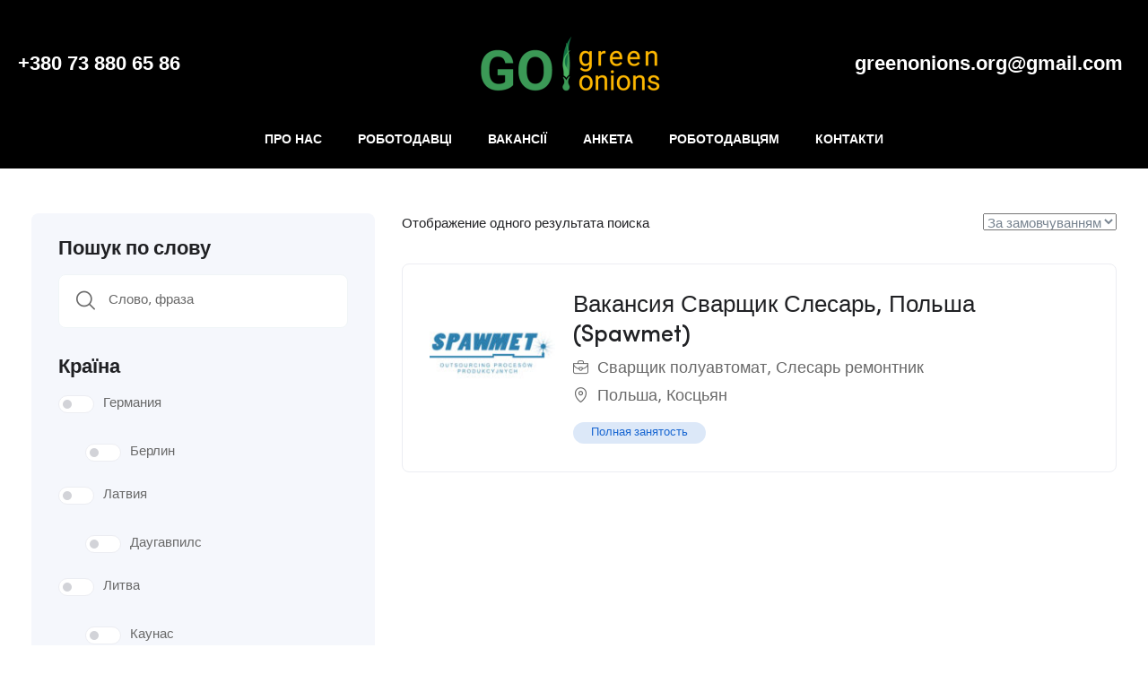

--- FILE ---
content_type: text/html; charset=UTF-8
request_url: https://greenonions.org/job-location/kosczyan
body_size: 18708
content:
<!DOCTYPE html><html lang="ru-RU" class="no-js"><head><script data-no-optimize="1">var litespeed_docref=sessionStorage.getItem("litespeed_docref");litespeed_docref&&(Object.defineProperty(document,"referrer",{get:function(){return litespeed_docref}}),sessionStorage.removeItem("litespeed_docref"));</script> <meta charset="UTF-8"><link data-optimized="2" rel="stylesheet" href="https://greenonions.org/wp-content/litespeed/css/4e8deff31a8bfa6649bafa77a40ba137.css?ver=cf04f" /><meta name="viewport" content="width=device-width"><link rel="profile" href="//gmpg.org/xfn/11"><title>Косцьян &#8212; Работа за Границей для Украинцев в Литве, Латвии, Польше Вакансии</title><meta name='robots' content='max-image-preview:large' /><link rel='dns-prefetch' href='//maps.googleapis.com' /><link rel='dns-prefetch' href='//www.google.com' /><link rel="alternate" type="application/rss+xml" title="Работа за Границей для Украинцев в Литве, Латвии, Польше Вакансии &raquo; Лента" href="https://greenonions.org/feed" /><link rel="alternate" type="application/rss+xml" title="Работа за Границей для Украинцев в Литве, Латвии, Польше Вакансии &raquo; Лента комментариев" href="https://greenonions.org/comments/feed" /><link rel="alternate" type="application/rss+xml" title="Работа за Границей для Украинцев в Литве, Латвии, Польше Вакансии &raquo; Лента элемента Косцьян таксономии Location" href="https://greenonions.org/job-location/kosczyan/feed" /><style id='wp-img-auto-sizes-contain-inline-css' type='text/css'>img:is([sizes=auto i],[sizes^="auto," i]){contain-intrinsic-size:3000px 1500px}
/*# sourceURL=wp-img-auto-sizes-contain-inline-css */</style><style id='global-styles-inline-css' type='text/css'>:root{--wp--preset--aspect-ratio--square: 1;--wp--preset--aspect-ratio--4-3: 4/3;--wp--preset--aspect-ratio--3-4: 3/4;--wp--preset--aspect-ratio--3-2: 3/2;--wp--preset--aspect-ratio--2-3: 2/3;--wp--preset--aspect-ratio--16-9: 16/9;--wp--preset--aspect-ratio--9-16: 9/16;--wp--preset--color--black: #000000;--wp--preset--color--cyan-bluish-gray: #abb8c3;--wp--preset--color--white: #ffffff;--wp--preset--color--pale-pink: #f78da7;--wp--preset--color--vivid-red: #cf2e2e;--wp--preset--color--luminous-vivid-orange: #ff6900;--wp--preset--color--luminous-vivid-amber: #fcb900;--wp--preset--color--light-green-cyan: #7bdcb5;--wp--preset--color--vivid-green-cyan: #00d084;--wp--preset--color--pale-cyan-blue: #8ed1fc;--wp--preset--color--vivid-cyan-blue: #0693e3;--wp--preset--color--vivid-purple: #9b51e0;--wp--preset--gradient--vivid-cyan-blue-to-vivid-purple: linear-gradient(135deg,rgb(6,147,227) 0%,rgb(155,81,224) 100%);--wp--preset--gradient--light-green-cyan-to-vivid-green-cyan: linear-gradient(135deg,rgb(122,220,180) 0%,rgb(0,208,130) 100%);--wp--preset--gradient--luminous-vivid-amber-to-luminous-vivid-orange: linear-gradient(135deg,rgb(252,185,0) 0%,rgb(255,105,0) 100%);--wp--preset--gradient--luminous-vivid-orange-to-vivid-red: linear-gradient(135deg,rgb(255,105,0) 0%,rgb(207,46,46) 100%);--wp--preset--gradient--very-light-gray-to-cyan-bluish-gray: linear-gradient(135deg,rgb(238,238,238) 0%,rgb(169,184,195) 100%);--wp--preset--gradient--cool-to-warm-spectrum: linear-gradient(135deg,rgb(74,234,220) 0%,rgb(151,120,209) 20%,rgb(207,42,186) 40%,rgb(238,44,130) 60%,rgb(251,105,98) 80%,rgb(254,248,76) 100%);--wp--preset--gradient--blush-light-purple: linear-gradient(135deg,rgb(255,206,236) 0%,rgb(152,150,240) 100%);--wp--preset--gradient--blush-bordeaux: linear-gradient(135deg,rgb(254,205,165) 0%,rgb(254,45,45) 50%,rgb(107,0,62) 100%);--wp--preset--gradient--luminous-dusk: linear-gradient(135deg,rgb(255,203,112) 0%,rgb(199,81,192) 50%,rgb(65,88,208) 100%);--wp--preset--gradient--pale-ocean: linear-gradient(135deg,rgb(255,245,203) 0%,rgb(182,227,212) 50%,rgb(51,167,181) 100%);--wp--preset--gradient--electric-grass: linear-gradient(135deg,rgb(202,248,128) 0%,rgb(113,206,126) 100%);--wp--preset--gradient--midnight: linear-gradient(135deg,rgb(2,3,129) 0%,rgb(40,116,252) 100%);--wp--preset--font-size--small: 13px;--wp--preset--font-size--medium: 20px;--wp--preset--font-size--large: 36px;--wp--preset--font-size--x-large: 42px;--wp--preset--spacing--20: 0.44rem;--wp--preset--spacing--30: 0.67rem;--wp--preset--spacing--40: 1rem;--wp--preset--spacing--50: 1.5rem;--wp--preset--spacing--60: 2.25rem;--wp--preset--spacing--70: 3.38rem;--wp--preset--spacing--80: 5.06rem;--wp--preset--shadow--natural: 6px 6px 9px rgba(0, 0, 0, 0.2);--wp--preset--shadow--deep: 12px 12px 50px rgba(0, 0, 0, 0.4);--wp--preset--shadow--sharp: 6px 6px 0px rgba(0, 0, 0, 0.2);--wp--preset--shadow--outlined: 6px 6px 0px -3px rgb(255, 255, 255), 6px 6px rgb(0, 0, 0);--wp--preset--shadow--crisp: 6px 6px 0px rgb(0, 0, 0);}:where(.is-layout-flex){gap: 0.5em;}:where(.is-layout-grid){gap: 0.5em;}body .is-layout-flex{display: flex;}.is-layout-flex{flex-wrap: wrap;align-items: center;}.is-layout-flex > :is(*, div){margin: 0;}body .is-layout-grid{display: grid;}.is-layout-grid > :is(*, div){margin: 0;}:where(.wp-block-columns.is-layout-flex){gap: 2em;}:where(.wp-block-columns.is-layout-grid){gap: 2em;}:where(.wp-block-post-template.is-layout-flex){gap: 1.25em;}:where(.wp-block-post-template.is-layout-grid){gap: 1.25em;}.has-black-color{color: var(--wp--preset--color--black) !important;}.has-cyan-bluish-gray-color{color: var(--wp--preset--color--cyan-bluish-gray) !important;}.has-white-color{color: var(--wp--preset--color--white) !important;}.has-pale-pink-color{color: var(--wp--preset--color--pale-pink) !important;}.has-vivid-red-color{color: var(--wp--preset--color--vivid-red) !important;}.has-luminous-vivid-orange-color{color: var(--wp--preset--color--luminous-vivid-orange) !important;}.has-luminous-vivid-amber-color{color: var(--wp--preset--color--luminous-vivid-amber) !important;}.has-light-green-cyan-color{color: var(--wp--preset--color--light-green-cyan) !important;}.has-vivid-green-cyan-color{color: var(--wp--preset--color--vivid-green-cyan) !important;}.has-pale-cyan-blue-color{color: var(--wp--preset--color--pale-cyan-blue) !important;}.has-vivid-cyan-blue-color{color: var(--wp--preset--color--vivid-cyan-blue) !important;}.has-vivid-purple-color{color: var(--wp--preset--color--vivid-purple) !important;}.has-black-background-color{background-color: var(--wp--preset--color--black) !important;}.has-cyan-bluish-gray-background-color{background-color: var(--wp--preset--color--cyan-bluish-gray) !important;}.has-white-background-color{background-color: var(--wp--preset--color--white) !important;}.has-pale-pink-background-color{background-color: var(--wp--preset--color--pale-pink) !important;}.has-vivid-red-background-color{background-color: var(--wp--preset--color--vivid-red) !important;}.has-luminous-vivid-orange-background-color{background-color: var(--wp--preset--color--luminous-vivid-orange) !important;}.has-luminous-vivid-amber-background-color{background-color: var(--wp--preset--color--luminous-vivid-amber) !important;}.has-light-green-cyan-background-color{background-color: var(--wp--preset--color--light-green-cyan) !important;}.has-vivid-green-cyan-background-color{background-color: var(--wp--preset--color--vivid-green-cyan) !important;}.has-pale-cyan-blue-background-color{background-color: var(--wp--preset--color--pale-cyan-blue) !important;}.has-vivid-cyan-blue-background-color{background-color: var(--wp--preset--color--vivid-cyan-blue) !important;}.has-vivid-purple-background-color{background-color: var(--wp--preset--color--vivid-purple) !important;}.has-black-border-color{border-color: var(--wp--preset--color--black) !important;}.has-cyan-bluish-gray-border-color{border-color: var(--wp--preset--color--cyan-bluish-gray) !important;}.has-white-border-color{border-color: var(--wp--preset--color--white) !important;}.has-pale-pink-border-color{border-color: var(--wp--preset--color--pale-pink) !important;}.has-vivid-red-border-color{border-color: var(--wp--preset--color--vivid-red) !important;}.has-luminous-vivid-orange-border-color{border-color: var(--wp--preset--color--luminous-vivid-orange) !important;}.has-luminous-vivid-amber-border-color{border-color: var(--wp--preset--color--luminous-vivid-amber) !important;}.has-light-green-cyan-border-color{border-color: var(--wp--preset--color--light-green-cyan) !important;}.has-vivid-green-cyan-border-color{border-color: var(--wp--preset--color--vivid-green-cyan) !important;}.has-pale-cyan-blue-border-color{border-color: var(--wp--preset--color--pale-cyan-blue) !important;}.has-vivid-cyan-blue-border-color{border-color: var(--wp--preset--color--vivid-cyan-blue) !important;}.has-vivid-purple-border-color{border-color: var(--wp--preset--color--vivid-purple) !important;}.has-vivid-cyan-blue-to-vivid-purple-gradient-background{background: var(--wp--preset--gradient--vivid-cyan-blue-to-vivid-purple) !important;}.has-light-green-cyan-to-vivid-green-cyan-gradient-background{background: var(--wp--preset--gradient--light-green-cyan-to-vivid-green-cyan) !important;}.has-luminous-vivid-amber-to-luminous-vivid-orange-gradient-background{background: var(--wp--preset--gradient--luminous-vivid-amber-to-luminous-vivid-orange) !important;}.has-luminous-vivid-orange-to-vivid-red-gradient-background{background: var(--wp--preset--gradient--luminous-vivid-orange-to-vivid-red) !important;}.has-very-light-gray-to-cyan-bluish-gray-gradient-background{background: var(--wp--preset--gradient--very-light-gray-to-cyan-bluish-gray) !important;}.has-cool-to-warm-spectrum-gradient-background{background: var(--wp--preset--gradient--cool-to-warm-spectrum) !important;}.has-blush-light-purple-gradient-background{background: var(--wp--preset--gradient--blush-light-purple) !important;}.has-blush-bordeaux-gradient-background{background: var(--wp--preset--gradient--blush-bordeaux) !important;}.has-luminous-dusk-gradient-background{background: var(--wp--preset--gradient--luminous-dusk) !important;}.has-pale-ocean-gradient-background{background: var(--wp--preset--gradient--pale-ocean) !important;}.has-electric-grass-gradient-background{background: var(--wp--preset--gradient--electric-grass) !important;}.has-midnight-gradient-background{background: var(--wp--preset--gradient--midnight) !important;}.has-small-font-size{font-size: var(--wp--preset--font-size--small) !important;}.has-medium-font-size{font-size: var(--wp--preset--font-size--medium) !important;}.has-large-font-size{font-size: var(--wp--preset--font-size--large) !important;}.has-x-large-font-size{font-size: var(--wp--preset--font-size--x-large) !important;}
/*# sourceURL=global-styles-inline-css */</style><style id='classic-theme-styles-inline-css' type='text/css'>/*! This file is auto-generated */
.wp-block-button__link{color:#fff;background-color:#32373c;border-radius:9999px;box-shadow:none;text-decoration:none;padding:calc(.667em + 2px) calc(1.333em + 2px);font-size:1.125em}.wp-block-file__button{background:#32373c;color:#fff;text-decoration:none}
/*# sourceURL=/wp-includes/css/classic-themes.min.css */</style><style id='woocommerce-inline-inline-css' type='text/css'>.woocommerce form .form-row .required { visibility: visible; }
/*# sourceURL=woocommerce-inline-inline-css */</style><style id='superio-template-inline-css' type='text/css'>:root {--superio-theme-color: #1967D2;--superio-theme-hover-color: #1451a4;--superio-theme-color-001: rgba(25, 103, 210, 0.01);		  --superio-theme-color-01: rgba(25, 103, 210, 0.1);		  --superio-theme-color-015: rgba(25, 103, 210, 0.15);		  --superio-theme-color-007: rgba(25, 103, 210, 0.07);		  --superio-theme-color-008: rgba(25, 103, 210, 0.08);		  --superio-theme-color-08: rgba(25, 103, 210, 0.8);		  --superio-theme-color-005: rgba(25, 103, 210, 0.05);--superio-main-font: 'SofiaPro';--superio-heading-font: 'SofiaPro';}
/*# sourceURL=superio-template-inline-css */</style> <script type="litespeed/javascript" data-src="https://greenonions.org/wp-includes/js/jquery/jquery.min.js" id="jquery-core-js"></script> <script type="litespeed/javascript" data-src="//maps.googleapis.com/maps/api/js?libraries=geometry%2Cplaces&amp;ver=1" id="google-maps-js"></script> <link rel="https://api.w.org/" href="https://greenonions.org/wp-json/" /><link rel="alternate" title="JSON" type="application/json" href="https://greenonions.org/wp-json/wp/v2/job_listing_location/152" /><link rel="EditURI" type="application/rsd+xml" title="RSD" href="https://greenonions.org/xmlrpc.php?rsd" /><meta name="generator" content="WordPress 6.9" /><meta name="generator" content="WooCommerce 6.9.4" /><meta name="framework" content="Redux 4.1.24" />	<noscript><style>.woocommerce-product-gallery{ opacity: 1 !important; }</style></noscript><style type="text/css">.recentcomments a{display:inline !important;padding:0 !important;margin:0 !important;}</style><meta name="generator" content="Powered by Slider Revolution 6.5.31 - responsive, Mobile-Friendly Slider Plugin for WordPress with comfortable drag and drop interface." /><link rel="icon" href="https://greenonions.org/wp-content/uploads/2022/09/cropped-android-chrome-512x512-1-32x32.png" sizes="32x32" /><link rel="icon" href="https://greenonions.org/wp-content/uploads/2022/09/cropped-android-chrome-512x512-1-192x192.png" sizes="192x192" /><link rel="apple-touch-icon" href="https://greenonions.org/wp-content/uploads/2022/09/cropped-android-chrome-512x512-1-180x180.png" /><meta name="msapplication-TileImage" content="https://greenonions.org/wp-content/uploads/2022/09/cropped-android-chrome-512x512-1-270x270.png" /> <script type="litespeed/javascript">function setREVStartSize(e){window.RSIW=window.RSIW===undefined?window.innerWidth:window.RSIW;window.RSIH=window.RSIH===undefined?window.innerHeight:window.RSIH;try{var pw=document.getElementById(e.c).parentNode.offsetWidth,newh;pw=pw===0||isNaN(pw)||(e.l=="fullwidth"||e.layout=="fullwidth")?window.RSIW:pw;e.tabw=e.tabw===undefined?0:parseInt(e.tabw);e.thumbw=e.thumbw===undefined?0:parseInt(e.thumbw);e.tabh=e.tabh===undefined?0:parseInt(e.tabh);e.thumbh=e.thumbh===undefined?0:parseInt(e.thumbh);e.tabhide=e.tabhide===undefined?0:parseInt(e.tabhide);e.thumbhide=e.thumbhide===undefined?0:parseInt(e.thumbhide);e.mh=e.mh===undefined||e.mh==""||e.mh==="auto"?0:parseInt(e.mh,0);if(e.layout==="fullscreen"||e.l==="fullscreen")
newh=Math.max(e.mh,window.RSIH);else{e.gw=Array.isArray(e.gw)?e.gw:[e.gw];for(var i in e.rl)if(e.gw[i]===undefined||e.gw[i]===0)e.gw[i]=e.gw[i-1];e.gh=e.el===undefined||e.el===""||(Array.isArray(e.el)&&e.el.length==0)?e.gh:e.el;e.gh=Array.isArray(e.gh)?e.gh:[e.gh];for(var i in e.rl)if(e.gh[i]===undefined||e.gh[i]===0)e.gh[i]=e.gh[i-1];var nl=new Array(e.rl.length),ix=0,sl;e.tabw=e.tabhide>=pw?0:e.tabw;e.thumbw=e.thumbhide>=pw?0:e.thumbw;e.tabh=e.tabhide>=pw?0:e.tabh;e.thumbh=e.thumbhide>=pw?0:e.thumbh;for(var i in e.rl)nl[i]=e.rl[i]<window.RSIW?0:e.rl[i];sl=nl[0];for(var i in nl)if(sl>nl[i]&&nl[i]>0){sl=nl[i];ix=i}
var m=pw>(e.gw[ix]+e.tabw+e.thumbw)?1:(pw-(e.tabw+e.thumbw))/(e.gw[ix]);newh=(e.gh[ix]*m)+(e.tabh+e.thumbh)}
var el=document.getElementById(e.c);if(el!==null&&el)el.style.height=newh+"px";el=document.getElementById(e.c+"_wrapper");if(el!==null&&el){el.style.height=newh+"px";el.style.display="block"}}catch(e){console.log("Failure at Presize of Slider:"+e)}}</script> <style type="text/css" id="wp-custom-css">/* СТИЛЬ МОБ ВАКАНСИЯ */

@media (max-width: 1024px)
	{

.list-content-job
		{
    flex: auto;
    display: flex;
    align-content: center;
    flex-wrap: wrap;
		}
		
.job-single-bigimg {order: 1;}
.title {order: 2;}
.single-job-chk {order: 3;}
.wpcf7 {order: 4;}


.right-side-singlejob {
    width: 100% !important;
    float: none !important;
    padding-left: 0px !important;
}


.job-single-bigimg 
{
    float: none !important;
    margin: 0 !important;
    margin-bottom: 20px !important;
    width: 345px !important;
	  height: 231px !important;
}


.wpcf7-form 
{
   width: 347px !important;
}

.form-textfield 
{
    width: 305px !important;
}

	}

/* конец СТИЛЬ МОБ ВАКАНСИЯ */


.filter-listing-form .list-item > .terms-list 
{
display: block;
}

.filter-listing-form .circle-check .list-item [type="checkbox"]:checked + label:after
{
background: #3b9956;
}
.single-job-chk
{
	font-size:16px;	
}

.form7-job-single
{
 clear:both;
}
.job-single-bigimg
{
		height: 388px;
    width: 392px;
    background-size: cover;
    float: right;
    margin: 17px;
}
.right-side-singlejob
{
	width:50%;
	float:right;
}

.left-side-singlejob
{
	width:50%;
	float: left;
}

.form-t1
{
	color:#fff;
	font-size: 24px;
	clear: both;
}

.form-t2
{
	color:#fff;
}


.wpcf7-form
{
	background:#000;
	width: 400px;
	padding: 20px !important;

}

.form-label
{
	height:50px;
	padding: 10px !important;
	width:100%;
}

.form-textfield
{
	height:90px;
	padding: 10px !important;
}

.form-bott
{
	height:50px;
	padding: 10px !important;
	min-width: 100% !important;
	background-color: #399E4D;
	color:#fff;
}

.form-bott:hover
{
		background-color: #52ac62;
}

.wpcf7-response-output
{
	background: #fff;
}

.wpcf7-spinner
{
   top:-37px;
}

.job-metas
{
	font-size:18px;
}
.btn-add-job-shortlist
{
	display:none;
}
.job-title
{
 font-size: 26px !important;
}

.employer-logo
{
	height: 140px !important;
	width: 140px !important;
}

.job-type
{
	display:none;
}

.entry-blog-header
{
		display:none;
}


.entry-content-detail
{
	// max-width: 1350px;
}</style><style id='rs-plugin-settings-inline-css' type='text/css'>#rs-demo-id {}
/*# sourceURL=rs-plugin-settings-inline-css */</style></head><body data-rsssl=1 class="archive tax-job_listing_location term-kosczyan term-152 wp-embed-responsive wp-theme-superio wp-child-theme-superio-child theme-superio woocommerce-no-js image-lazy-loading body-footer-mobile no-breadcrumbs elementor-default elementor-kit-6906"><div id="wrapper-container" class="wrapper-container"><div id="apus-header" class="apus-header no_keep_header header-on-7027"><div data-elementor-type="wp-post" data-elementor-id="7027" class="elementor elementor-7027"><section class="elementor-section elementor-top-section elementor-element elementor-element-ed7e0e2 elementor-section-stretched no-padding-laptop elementor-section-full_width elementor-section-height-default elementor-section-height-default" data-id="ed7e0e2" data-element_type="section" data-settings="{&quot;background_background&quot;:&quot;classic&quot;,&quot;stretch_section&quot;:&quot;section-stretched&quot;}"><div class="elementor-container elementor-column-gap-default"><div class="elementor-column elementor-col-100 elementor-top-column elementor-element elementor-element-b9a0a76" data-id="b9a0a76" data-element_type="column"><div class="elementor-widget-wrap elementor-element-populated"><section class="elementor-section elementor-inner-section elementor-element elementor-element-debe46f elementor-section-boxed elementor-section-height-default elementor-section-height-default" data-id="debe46f" data-element_type="section"><div class="elementor-container elementor-column-gap-default"><div class="elementor-column elementor-col-33 elementor-inner-column elementor-element elementor-element-df1ae5e" data-id="df1ae5e" data-element_type="column"><div class="elementor-widget-wrap elementor-element-populated"><div class="elementor-element elementor-element-c41503d elementor-widget elementor-widget-text-editor" data-id="c41503d" data-element_type="widget" data-widget_type="text-editor.default"><div class="elementor-widget-container"><style>/*! elementor - v3.7.7 - 20-09-2022 */
.elementor-widget-text-editor.elementor-drop-cap-view-stacked .elementor-drop-cap{background-color:#818a91;color:#fff}.elementor-widget-text-editor.elementor-drop-cap-view-framed .elementor-drop-cap{color:#818a91;border:3px solid;background-color:transparent}.elementor-widget-text-editor:not(.elementor-drop-cap-view-default) .elementor-drop-cap{margin-top:8px}.elementor-widget-text-editor:not(.elementor-drop-cap-view-default) .elementor-drop-cap-letter{width:1em;height:1em}.elementor-widget-text-editor .elementor-drop-cap{float:left;text-align:center;line-height:1;font-size:50px}.elementor-widget-text-editor .elementor-drop-cap-letter{display:inline-block}</style><a href="tel:+380738806586">+380 73 880 65 86</a></div></div></div></div><div class="elementor-column elementor-col-33 elementor-inner-column elementor-element elementor-element-618f462" data-id="618f462" data-element_type="column"><div class="elementor-widget-wrap elementor-element-populated"><div class="elementor-element elementor-element-043587e elementor-widget elementor-widget-image" data-id="043587e" data-element_type="widget" data-widget_type="image.default"><div class="elementor-widget-container"><style>/*! elementor - v3.7.7 - 20-09-2022 */
.elementor-widget-image{text-align:center}.elementor-widget-image a{display:inline-block}.elementor-widget-image a img[src$=".svg"]{width:48px}.elementor-widget-image img{vertical-align:middle;display:inline-block}</style><a href="/">
<img data-lazyloaded="1" src="[data-uri]" width="200" height="102" data-src="https://greenonions.org/wp-content/uploads/elementor/thumbs/2_-q2zfai1244dgxaxqhm8u7m1186z1uxx7uvfy4da22k.png" title="2_" alt="2_" />								</a></div></div></div></div><div class="elementor-column elementor-col-33 elementor-inner-column elementor-element elementor-element-d9107da" data-id="d9107da" data-element_type="column"><div class="elementor-widget-wrap elementor-element-populated"><div class="elementor-element elementor-element-be6de9e elementor-widget elementor-widget-text-editor" data-id="be6de9e" data-element_type="widget" data-widget_type="text-editor.default"><div class="elementor-widget-container">
<a href="mailto:greenonions.org@gmail.com">greenonions.org@gmail.com</a></div></div></div></div></div></section><div class="elementor-element elementor-element-41b3aa7 elementor-nav-menu__align-center elementor-nav-menu--dropdown-tablet elementor-nav-menu__text-align-aside elementor-nav-menu--toggle elementor-nav-menu--burger elementor-widget elementor-widget-nav-menu" data-id="41b3aa7" data-element_type="widget" data-settings="{&quot;layout&quot;:&quot;horizontal&quot;,&quot;submenu_icon&quot;:{&quot;value&quot;:&quot;&lt;i class=\&quot;fas fa-caret-down\&quot;&gt;&lt;\/i&gt;&quot;,&quot;library&quot;:&quot;fa-solid&quot;},&quot;toggle&quot;:&quot;burger&quot;}" data-widget_type="nav-menu.default"><div class="elementor-widget-container"><nav migration_allowed="1" migrated="0" role="navigation" class="elementor-nav-menu--main elementor-nav-menu__container elementor-nav-menu--layout-horizontal e--pointer-underline e--animation-fade"><ul id="menu-1-41b3aa7" class="elementor-nav-menu"><li class="menu-item menu-item-type-custom menu-item-object-custom menu-item-7623"><a href="/about/" class="elementor-item">ПРО НАС</a></li><li class="menu-item menu-item-type-custom menu-item-object-custom menu-item-7624"><a href="/companies/" class="elementor-item">РОБОТОДАВЦІ</a></li><li class="menu-item menu-item-type-custom menu-item-object-custom menu-item-7625"><a href="/job_search?jobs_ppp=24" class="elementor-item">ВАКАНСІЇ</a></li><li class="menu-item menu-item-type-custom menu-item-object-custom menu-item-7626"><a href="/forma-raboty/" class="elementor-item">АНКЕТА</a></li><li class="menu-item menu-item-type-custom menu-item-object-custom menu-item-7627"><a href="/form-employer/" class="elementor-item">РОБОТОДАВЦЯМ</a></li><li class="menu-item menu-item-type-custom menu-item-object-custom menu-item-7628"><a href="/contact/" class="elementor-item">КОНТАКТИ</a></li></ul></nav><div class="elementor-menu-toggle" role="button" tabindex="0" aria-label="Menu Toggle" aria-expanded="false">
<i aria-hidden="true" role="presentation" class="elementor-menu-toggle__icon--open eicon-menu-bar"></i><i aria-hidden="true" role="presentation" class="elementor-menu-toggle__icon--close eicon-close"></i>			<span class="elementor-screen-only">Menu</span></div><nav class="elementor-nav-menu--dropdown elementor-nav-menu__container" role="navigation" aria-hidden="true"><ul id="menu-2-41b3aa7" class="elementor-nav-menu"><li class="menu-item menu-item-type-custom menu-item-object-custom menu-item-7623"><a href="/about/" class="elementor-item" tabindex="-1">ПРО НАС</a></li><li class="menu-item menu-item-type-custom menu-item-object-custom menu-item-7624"><a href="/companies/" class="elementor-item" tabindex="-1">РОБОТОДАВЦІ</a></li><li class="menu-item menu-item-type-custom menu-item-object-custom menu-item-7625"><a href="/job_search?jobs_ppp=24" class="elementor-item" tabindex="-1">ВАКАНСІЇ</a></li><li class="menu-item menu-item-type-custom menu-item-object-custom menu-item-7626"><a href="/forma-raboty/" class="elementor-item" tabindex="-1">АНКЕТА</a></li><li class="menu-item menu-item-type-custom menu-item-object-custom menu-item-7627"><a href="/form-employer/" class="elementor-item" tabindex="-1">РОБОТОДАВЦЯМ</a></li><li class="menu-item menu-item-type-custom menu-item-object-custom menu-item-7628"><a href="/contact/" class="elementor-item" tabindex="-1">КОНТАКТИ</a></li></ul></nav></div></div></div></div></div></section></div></div><div id="apus-main-content"><section id="main-container" class="page-job-board inner layout-type-default "><div class="layout-job-sidebar-v2 main-content container inner">
<a href="javascript:void(0)" class="mobile-sidebar-btn hidden-lg hidden-md"> <i class="fa fa-bars"></i> Відкрити пошук</a><div class="mobile-sidebar-panel-overlay"></div><div class="row"><div class="sidebar-wrapper col-md-4 col-sm-12 col-xs-12"><aside class="sidebar sidebar-left" itemscope="itemscope" itemtype="http://schema.org/WPSideBar"><div class="close-sidebar-btn hidden-lg hidden-md"> <i class="ti-close"></i> <span>Close</span></div><aside class="widget widget_apus_elementor_template"><div data-elementor-type="page" data-elementor-id="1402" class="elementor elementor-1402"><section class="elementor-section elementor-top-section elementor-element elementor-element-baf6774 elementor-section-boxed elementor-section-height-default elementor-section-height-default" data-id="baf6774" data-element_type="section"><div class="elementor-container elementor-column-gap-no"><div class="elementor-column elementor-col-100 elementor-top-column elementor-element elementor-element-a805ad2" data-id="a805ad2" data-element_type="column"><div class="elementor-widget-wrap elementor-element-populated"><div class="elementor-element elementor-element-02873bf elementor-widget elementor-widget-apus_element_job_board_pro_search_form" data-id="02873bf" data-element_type="widget" data-widget_type="apus_element_job_board_pro_search_form.default"><div class="elementor-widget-container"><div class="widget-job-search-form "><form action="https://greenonions.org/job-location/kosczyan" class="form-search filter-listing-form-wrapper" method="GET"><div class="filter-listing-form vertical"><div class="main-inner clearfix"><div class="content-main-inner"><div class="row"><div class="col-xs-12 col-md-12 has-border"><div class="form-group form-group-title  ">
<label for="19DSH_title" class="heading-label">
Пошук по слову    		    	</label><div class="form-group-inner inner has-icon">
<i class="flaticon-magnifiying-glass"></i>
<input type="text" name="filter-title" class="form-control "
value=""
id="19DSH_title" placeholder="Слово, фраза"></div></div></div><div class="col-xs-12 col-md-12 has-border"><div class="form-group form-group-location   tax-checklist-field tax-viewmore-field">
<label class="heading-label">
Країна                            </label><div class="form-group-inner"><div class="terms-list-wrapper"><ul class="terms-list circle-check level-0"><li class="list-item level-0"><div class="list-item-inner"><input id="filter-location-germany" type="checkbox" name="filter-location[]" value="138" ><label for="filter-location-germany">Германия</label></div><ul class="terms-list circle-check level-1"><li class="list-item level-1"><div class="list-item-inner"><input id="filter-location-berlin" type="checkbox" name="filter-location[]" value="139" ><label for="filter-location-berlin">Берлин</label></div></li></ul></li><li class="list-item level-0"><div class="list-item-inner"><input id="filter-location-latviya" type="checkbox" name="filter-location[]" value="148" ><label for="filter-location-latviya">Латвия</label></div><ul class="terms-list circle-check level-1"><li class="list-item level-1"><div class="list-item-inner"><input id="filter-location-daugavpils" type="checkbox" name="filter-location[]" value="147" ><label for="filter-location-daugavpils">Даугавпилс</label></div></li></ul></li><li class="list-item level-0"><div class="list-item-inner"><input id="filter-location-litva" type="checkbox" name="filter-location[]" value="137" ><label for="filter-location-litva">Литва</label></div><ul class="terms-list circle-check level-1"><li class="list-item level-1"><div class="list-item-inner"><input id="filter-location-kaunas" type="checkbox" name="filter-location[]" value="156" ><label for="filter-location-kaunas">Каунас</label></div></li><li class="list-item level-1"><div class="list-item-inner"><input id="filter-location-klajpeda" type="checkbox" name="filter-location[]" value="145" ><label for="filter-location-klajpeda">Клайпеда</label></div></li><li class="list-item level-1"><div class="list-item-inner"><input id="filter-location-kriaunos" type="checkbox" name="filter-location[]" value="146" ><label for="filter-location-kriaunos">Криаунос</label></div></li></ul></li><li class="list-item level-0"><div class="list-item-inner"><input id="filter-location-poland" type="checkbox" name="filter-location[]" value="140" ><label for="filter-location-poland">Польша</label></div><ul class="terms-list circle-check level-1"><li class="list-item level-1"><div class="list-item-inner"><input id="filter-location-elenya-gura" type="checkbox" name="filter-location[]" value="153" ><label for="filter-location-elenya-gura">Еленя Гура</label></div></li><li class="list-item level-1"><div class="list-item-inner"><input id="filter-location-kosczyan" type="checkbox" name="filter-location[]" value="152" ><label for="filter-location-kosczyan">Косцьян</label></div></li><li class="list-item level-1"><div class="list-item-inner"><input id="filter-location-krakov" type="checkbox" name="filter-location[]" value="144" ><label for="filter-location-krakov">Краков</label></div></li><li class="list-item level-1"><div class="list-item-inner"><input id="filter-location-lobez" type="checkbox" name="filter-location[]" value="155" ><label for="filter-location-lobez">Лобез</label></div></li><li class="list-item level-1"><div class="list-item-inner"><input id="filter-location-opole" type="checkbox" name="filter-location[]" value="141" ><label for="filter-location-opole">Ополе</label></div></li><li class="list-item level-1"><div class="list-item-inner"><input id="filter-location-rybnik" type="checkbox" name="filter-location[]" value="143" ><label for="filter-location-rybnik">Рыбник</label></div></li><li class="list-item level-1"><div class="list-item-inner"><input id="filter-location-svebodzin" type="checkbox" name="filter-location[]" value="154" ><label for="filter-location-svebodzin">Свебодзин</label></div></li><li class="list-item level-1"><div class="list-item-inner"><input id="filter-location-elblang" type="checkbox" name="filter-location[]" value="151" ><label for="filter-location-elblang">Эльбланг</label></div></li><li class="list-item level-1"><div class="list-item-inner"><input id="filter-location-yanushovicze" type="checkbox" name="filter-location[]" value="142" ><label for="filter-location-yanushovicze">Янушовице</label></div></li></ul></li><li class="list-item level-0"><div class="list-item-inner"><input id="filter-location-chehiya" type="checkbox" name="filter-location[]" value="149" ><label for="filter-location-chehiya">Чехия</label></div><ul class="terms-list circle-check level-1"><li class="list-item level-1"><div class="list-item-inner"><input id="filter-location-praga" type="checkbox" name="filter-location[]" value="150" ><label for="filter-location-praga">Прага</label></div></li></ul></li></ul></div><a class="toggle-filter-viewmore" href="javascript:void(0);"><span class="icon-more"><i class="ti-plus"></i></span> <span class="text">Розвернути</span></a></div></div></div><div class="col-xs-12 col-md-12 has-border"><div class="form-group form-group-category   tax-checklist-field tax-viewmore-field">
<label class="heading-label">
Категорія                            </label><div class="form-group-inner"><div class="terms-list-wrapper"><ul class="terms-list circle-check level-0"><li class="list-item level-0"><div class="list-item-inner"><input id="filter-category-zhilovshhik-myasa" type="checkbox" name="filter-category[]" value="175" ><label for="filter-category-zhilovshhik-myasa">Жиловщик мяса</label></div></li><li class="list-item level-0"><div class="list-item-inner"><input id="filter-category-zabojshhik-skota" type="checkbox" name="filter-category[]" value="179" ><label for="filter-category-zabojshhik-skota">Забойщик скота</label></div></li><li class="list-item level-0"><div class="list-item-inner"><input id="filter-category-montazhnik-trub" type="checkbox" name="filter-category[]" value="169" ><label for="filter-category-montazhnik-trub">Монтажник труб</label></div></li><li class="list-item level-0"><div class="list-item-inner"><input id="filter-category-obvalshhik-myasa" type="checkbox" name="filter-category[]" value="183" ><label for="filter-category-obvalshhik-myasa">Обвальщик мяса</label></div></li><li class="list-item level-0"><div class="list-item-inner"><input id="filter-category-operator" type="checkbox" name="filter-category[]" value="190" ><label for="filter-category-operator">Оператор</label></div></li><li class="list-item level-0"><div class="list-item-inner"><input id="filter-category-operator-upakovshhik" type="checkbox" name="filter-category[]" value="171" ><label for="filter-category-operator-upakovshhik">Оператор упаковщик</label></div></li><li class="list-item level-0"><div class="list-item-inner"><input id="filter-category-operator-chpu" type="checkbox" name="filter-category[]" value="184" ><label for="filter-category-operator-chpu">Оператор ЧПУ</label></div></li><li class="list-item level-0"><div class="list-item-inner"><input id="filter-category-plotnik" type="checkbox" name="filter-category[]" value="180" ><label for="filter-category-plotnik">Плотник</label></div></li><li class="list-item level-0"><div class="list-item-inner"><input id="filter-category-rabotnik-sklada" type="checkbox" name="filter-category[]" value="165" ><label for="filter-category-rabotnik-sklada">Работник склада</label></div></li><li class="list-item level-0"><div class="list-item-inner"><input id="filter-category-sborshhik" type="checkbox" name="filter-category[]" value="173" ><label for="filter-category-sborshhik">Сборщик</label></div></li><li class="list-item level-0"><div class="list-item-inner"><input id="filter-category-svarshhik-argonshhik" type="checkbox" name="filter-category[]" value="189" ><label for="filter-category-svarshhik-argonshhik">Сварщик аргонщик</label></div></li><li class="list-item level-0"><div class="list-item-inner"><input id="filter-category-svarshhik" type="checkbox" name="filter-category[]" value="160" ><label for="filter-category-svarshhik">Сварщик полуавтомат</label></div></li><li class="list-item level-0"><div class="list-item-inner"><input id="filter-category-slesar" type="checkbox" name="filter-category[]" value="185" ><label for="filter-category-slesar">Слесарь</label></div></li><li class="list-item level-0"><div class="list-item-inner"><input id="filter-category-slesar-remontnik" type="checkbox" name="filter-category[]" value="161" ><label for="filter-category-slesar-remontnik">Слесарь ремонтник</label></div></li><li class="list-item level-0"><div class="list-item-inner"><input id="filter-category-sortirovshhik" type="checkbox" name="filter-category[]" value="158" ><label for="filter-category-sortirovshhik">Сортировщик</label></div></li><li class="list-item level-0"><div class="list-item-inner"><input id="filter-category-stanochnik" type="checkbox" name="filter-category[]" value="168" ><label for="filter-category-stanochnik">Станочник</label></div></li><li class="list-item level-0"><div class="list-item-inner"><input id="filter-category-stroitel" type="checkbox" name="filter-category[]" value="163" ><label for="filter-category-stroitel">Строитель</label></div></li><li class="list-item level-0"><div class="list-item-inner"><input id="filter-category-stroitel-universal" type="checkbox" name="filter-category[]" value="164" ><label for="filter-category-stroitel-universal">Строитель универсал</label></div></li><li class="list-item level-0"><div class="list-item-inner"><input id="filter-category-tokar" type="checkbox" name="filter-category[]" value="159" ><label for="filter-category-tokar">Токарь</label></div></li><li class="list-item level-0"><div class="list-item-inner"><input id="filter-category-tokar-frezerovshhik" type="checkbox" name="filter-category[]" value="187" ><label for="filter-category-tokar-frezerovshhik">Токарь фрезеровщик</label></div></li><li class="list-item level-0"><div class="list-item-inner"><input id="filter-category-frezerovshhik" type="checkbox" name="filter-category[]" value="166" ><label for="filter-category-frezerovshhik">Фрезеровщик</label></div></li><li class="list-item level-0"><div class="list-item-inner"><input id="filter-category-shveya" type="checkbox" name="filter-category[]" value="157" ><label for="filter-category-shveya">Швея</label></div></li><li class="list-item level-0"><div class="list-item-inner"><input id="filter-category-shlifovshhik" type="checkbox" name="filter-category[]" value="162" ><label for="filter-category-shlifovshhik">Шлифовщик</label></div></li><li class="list-item level-0"><div class="list-item-inner"><input id="filter-category-elektrik" type="checkbox" name="filter-category[]" value="167" ><label for="filter-category-elektrik">Электрик</label></div></li><li class="list-item level-0"><div class="list-item-inner"><input id="filter-category-elektrik-avtomatchik" type="checkbox" name="filter-category[]" value="186" ><label for="filter-category-elektrik-avtomatchik">Электрик автоматчик</label></div></li><li class="list-item level-0"><div class="list-item-inner"><input id="filter-category-elektrik-slesar" type="checkbox" name="filter-category[]" value="188" ><label for="filter-category-elektrik-slesar">Электрик слесарь</label></div></li></ul></div><a class="toggle-filter-viewmore" href="javascript:void(0);"><span class="icon-more"><i class="ti-plus"></i></span> <span class="text">Розвернути</span></a></div></div></div></div></div></div><div class="row"><div class="wrapper-submit flex-middle col-xs-12 col-md-12">
<button class="btn-submit btn btn-theme btn-inverse" type="submit">
Знайти вакансії                                </button></div></div></div></form></div></div></div></div></div></div></section></div></aside></aside></div><div id="main-content" class="col-sm-12 col-md-8 col-sm-12 col-xs-12"><main id="main" class="site-main layout-type-default" role="main"><div class="jobs-listing-wrapper main-items-wrapper" data-display_mode="list"><div class="jobs-alert-ordering-wrapper"><div class="results-count">
Отображение одного результата поиска</div><div class="jobs-ordering-wrapper"><form class="jobs-ordering" method="get" action="https://greenonions.org/job-location/kosczyan">
<select name="filter-orderby" class="orderby" data-placeholder="Sort by"><option value="menu_order"  selected='selected'>За замовчуванням</option><option value="newest" >Нові</option><option value="oldest" >Старі</option><option value="random" >Випадкові</option>
</select>
<input type="hidden" name="paged" value="1" /></form></div></div><div class="jobs-wrapper items-wrapper"><div class="row items-wrapper-list"><div class="item-job col-sm-12 col-md-12 col-xs-12 lg-clearfix md-clearfix "><article id="post-7444" class="map-item layout-job job-list default post-7444 job_listing type-job_listing status-publish hentry job_listing_type-full-time job_listing_category-svarshhik job_listing_category-slesar-remontnik job_listing_location-kosczyan job_listing_location-poland" data-latitude="40.69865478041131" data-longitude="-73.99426069264436" data-img="https://greenonions.org/wp-content/uploads/2022/10/spawmet-150x150.jpg"><div class="clearfix">
<a href="javascript:void(0);" class="btn-follow btn-action-job btn-add-job-shortlist" data-job_id="7444" data-nonce="e7be28afac"><i class="flaticon-bookmark"></i></a><div class="employer-logo"><img data-lazyloaded="1" src="[data-uri]" width="150" height="150" data-src="https://greenonions.org/wp-content/uploads/2022/10/spawmet-150x150.jpg" class="attachment-thumbnail size-thumbnail wp-post-image" alt="" decoding="async" data-srcset="https://greenonions.org/wp-content/uploads/2022/10/spawmet-150x150.jpg 150w, https://greenonions.org/wp-content/uploads/2022/10/spawmet-300x300.jpg 300w, https://greenonions.org/wp-content/uploads/2022/10/spawmet.jpg 390w" data-sizes="(max-width: 150px) 100vw, 150px" /></div><div class="job-list-content"><div class="title-wrapper flex-middle-sm"><h2 class="job-title"><a href="https://greenonions.org/job/vakansiya-svarshhik-slesar-polsha-spawmet" rel="bookmark">Вакансия Сварщик Слесарь, Польша (Spawmet)</a></h2></div><div class="job-metas"><div class="category-job"><div class="job-category with-icon">
<i class="flaticon-briefcase-1"></i>
<a href="https://greenonions.org/job-category/svarshhik" style="">Сварщик полуавтомат</a>,
<a href="https://greenonions.org/job-category/slesar-remontnik" style="">Слесарь ремонтник</a></div></div><div class="job-location">
<i class="flaticon-location"></i>
<a href="https://greenonions.org/job-location/poland">Польша</a>,                             <a href="https://greenonions.org/job-location/kosczyan">Косцьян</a></div></div><div class="job-metas-bottom"><div class="job-type with-title">
<a class="type-job" href="https://greenonions.org/job-type/full-time" style="">Полная занятость</a></div></div></div></div></article></div></div></div></div><div class="jobs-pagination-wrapper main-pagination-wrapper"></div></main></div></div></div></section></div><div id="apus-footer" class="apus-footer footer-builder-wrapper footer-on"><div class="apus-footer-inner"><div data-elementor-type="wp-post" data-elementor-id="7046" class="elementor elementor-7046"><section class="elementor-section elementor-top-section elementor-element elementor-element-d0ee489 elementor-section-stretched elementor-section-boxed elementor-section-height-default elementor-section-height-default" data-id="d0ee489" data-element_type="section" data-settings="{&quot;stretch_section&quot;:&quot;section-stretched&quot;,&quot;background_background&quot;:&quot;classic&quot;}"><div class="elementor-container elementor-column-gap-extended"><div class="elementor-column elementor-col-16 elementor-top-column elementor-element elementor-element-b062413" data-id="b062413" data-element_type="column"><div class="elementor-widget-wrap elementor-element-populated"><div class="elementor-element elementor-element-1ce3039 elementor-widget elementor-widget-text-editor" data-id="1ce3039" data-element_type="widget" data-widget_type="text-editor.default"><div class="elementor-widget-container"><div class="footer_01"><a href="/">Влаштуватися на роботу за кордоном безпосередньо до роботодавця.</a><br><br>
<strong style="font-size: 20px; color: #fff;"><a style="color: #fff;" href="tel:+380738806586">+38 (073) 880 65 86</a></strong>
<br><br>
Україна м. Запоріжжя<br>
вул. Гоголя 83</div></div></div></div></div><div class="elementor-column elementor-col-16 elementor-top-column elementor-element elementor-element-fc662ba" data-id="fc662ba" data-element_type="column"><div class="elementor-widget-wrap elementor-element-populated"><div class="elementor-element elementor-element-f901576 elementor-widget elementor-widget-text-editor" data-id="f901576" data-element_type="widget" data-widget_type="text-editor.default"><div class="elementor-widget-container"><ul><li><a href="/">Головна
</a></li><li><a href="/blog/">Блог
</a></li><li><a href="/about/">Про нас
</a></li><li><a href="/contact/">Контакти
</a></li><li><a href="/companies/">Роботодавці</a></li><li><a href="/form-employer/">Надіслати резюме</a></li></ul></div></div></div></div><div class="elementor-column elementor-col-16 elementor-top-column elementor-element elementor-element-d0e1734" data-id="d0e1734" data-element_type="column"><div class="elementor-widget-wrap elementor-element-populated"><div class="elementor-element elementor-element-21aaeda elementor-widget elementor-widget-text-editor" data-id="21aaeda" data-element_type="widget" data-widget_type="text-editor.default"><div class="elementor-widget-container"><ul><li><a href="/job_search/?filter-title=сварщик&#038;filter-salary-from=0">Сварщик</a></li><li><a href="/job_search/?filter-title=Мясник&#038;filter-salary-from=0">Мясник</a></li><li><a href="/job_search/?filter-title=Работник%20склада&#038;filter-salary-from=0">Работник склада</a></li><li><a href="/job_search/?filter-title=Упаковщик&#038;filter-salary-from=0">Упаковщик</a></li><li><a href="/job_search/?filter-title=Плотник&#038;filter-salary-from=0">Плотник</a></li><li><a href="/job_search/?filter-title=Строитель&#038;filter-salary-from=0">Строитель</a></li></ul></div></div></div></div><div class="elementor-column elementor-col-16 elementor-top-column elementor-element elementor-element-a59024d" data-id="a59024d" data-element_type="column"><div class="elementor-widget-wrap elementor-element-populated"><div class="elementor-element elementor-element-43a6dd9 elementor-widget elementor-widget-text-editor" data-id="43a6dd9" data-element_type="widget" data-widget_type="text-editor.default"><div class="elementor-widget-container"><ul><li><a href="/job_search/?filter-title=BLS&#038;filter-salary-from=0">BLS</a></li><li><a href="/job_search/?filter-title=Biovela&#038;filter-salary-from=0">Biovela</a></li><li><a href="/job_search/?filter-title=East%20Metal&#038;filter-salary-from=0">East Metal</a></li><li><a href="/job_search/?filter-title=Krekenavos&#038;filter-salary-from=0">Krekenavos</a></li><li><a href="/job_search/?filter-title=Kriaunu%20malunas&#038;filter-salary-from=0">Kriaunu malunas</a></li></ul></div></div></div></div><div class="elementor-column elementor-col-16 elementor-top-column elementor-element elementor-element-aa38195" data-id="aa38195" data-element_type="column"><div class="elementor-widget-wrap elementor-element-populated"><div class="elementor-element elementor-element-ca916db elementor-widget elementor-widget-text-editor" data-id="ca916db" data-element_type="widget" data-widget_type="text-editor.default"><div class="elementor-widget-container"><ul><li><a href="/job_search/?filter-location%5B%5D=148&#038;filter-salary-from=0">Работа в Латвии</a></li><li><a href="/job_search/?filter-location%5B%5D=137&#038;filter-salary-from=0">Работа в Литве</a></li><li><a href="/job_search/?filter-location%5B%5D=140&#038;filter-salary-from=0">Работа в Польше</a></li><li><a href="/job_search/?filter-location%5B%5D=149&#038;filter-salary-from=0">Работа в Чехии</a></li></ul></div></div></div></div><div class="elementor-column elementor-col-16 elementor-top-column elementor-element elementor-element-7732b5e" data-id="7732b5e" data-element_type="column"><div class="elementor-widget-wrap elementor-element-populated"><div class="elementor-element elementor-element-5673879 elementor-shape-circle elementor-grid-1 elementor-grid-mobile-4 e-grid-align-center elementor-widget elementor-widget-social-icons" data-id="5673879" data-element_type="widget" data-widget_type="social-icons.default"><div class="elementor-widget-container"><style>/*! elementor - v3.7.7 - 20-09-2022 */
.elementor-widget-social-icons.elementor-grid-0 .elementor-widget-container,.elementor-widget-social-icons.elementor-grid-mobile-0 .elementor-widget-container,.elementor-widget-social-icons.elementor-grid-tablet-0 .elementor-widget-container{line-height:1;font-size:0}.elementor-widget-social-icons:not(.elementor-grid-0):not(.elementor-grid-tablet-0):not(.elementor-grid-mobile-0) .elementor-grid{display:inline-grid}.elementor-widget-social-icons .elementor-grid{grid-column-gap:var(--grid-column-gap,5px);grid-row-gap:var(--grid-row-gap,5px);grid-template-columns:var(--grid-template-columns);-webkit-box-pack:var(--justify-content,center);-ms-flex-pack:var(--justify-content,center);justify-content:var(--justify-content,center);justify-items:var(--justify-content,center)}.elementor-icon.elementor-social-icon{font-size:var(--icon-size,25px);line-height:var(--icon-size,25px);width:calc(var(--icon-size, 25px) + (2 * var(--icon-padding, .5em)));height:calc(var(--icon-size, 25px) + (2 * var(--icon-padding, .5em)))}.elementor-social-icon{--e-social-icon-icon-color:#fff;display:-webkit-inline-box;display:-ms-inline-flexbox;display:inline-flex;background-color:#818a91;-webkit-box-align:center;-ms-flex-align:center;align-items:center;-webkit-box-pack:center;-ms-flex-pack:center;justify-content:center;text-align:center;cursor:pointer}.elementor-social-icon i{color:var(--e-social-icon-icon-color)}.elementor-social-icon svg{fill:var(--e-social-icon-icon-color)}.elementor-social-icon:last-child{margin:0}.elementor-social-icon:hover{opacity:.9;color:#fff}.elementor-social-icon-android{background-color:#a4c639}.elementor-social-icon-apple{background-color:#999}.elementor-social-icon-behance{background-color:#1769ff}.elementor-social-icon-bitbucket{background-color:#205081}.elementor-social-icon-codepen{background-color:#000}.elementor-social-icon-delicious{background-color:#39f}.elementor-social-icon-deviantart{background-color:#05cc47}.elementor-social-icon-digg{background-color:#005be2}.elementor-social-icon-dribbble{background-color:#ea4c89}.elementor-social-icon-elementor{background-color:#d30c5c}.elementor-social-icon-envelope{background-color:#ea4335}.elementor-social-icon-facebook,.elementor-social-icon-facebook-f{background-color:#3b5998}.elementor-social-icon-flickr{background-color:#0063dc}.elementor-social-icon-foursquare{background-color:#2d5be3}.elementor-social-icon-free-code-camp,.elementor-social-icon-freecodecamp{background-color:#006400}.elementor-social-icon-github{background-color:#333}.elementor-social-icon-gitlab{background-color:#e24329}.elementor-social-icon-globe{background-color:#818a91}.elementor-social-icon-google-plus,.elementor-social-icon-google-plus-g{background-color:#dd4b39}.elementor-social-icon-houzz{background-color:#7ac142}.elementor-social-icon-instagram{background-color:#262626}.elementor-social-icon-jsfiddle{background-color:#487aa2}.elementor-social-icon-link{background-color:#818a91}.elementor-social-icon-linkedin,.elementor-social-icon-linkedin-in{background-color:#0077b5}.elementor-social-icon-medium{background-color:#00ab6b}.elementor-social-icon-meetup{background-color:#ec1c40}.elementor-social-icon-mixcloud{background-color:#273a4b}.elementor-social-icon-odnoklassniki{background-color:#f4731c}.elementor-social-icon-pinterest{background-color:#bd081c}.elementor-social-icon-product-hunt{background-color:#da552f}.elementor-social-icon-reddit{background-color:#ff4500}.elementor-social-icon-rss{background-color:#f26522}.elementor-social-icon-shopping-cart{background-color:#4caf50}.elementor-social-icon-skype{background-color:#00aff0}.elementor-social-icon-slideshare{background-color:#0077b5}.elementor-social-icon-snapchat{background-color:#fffc00}.elementor-social-icon-soundcloud{background-color:#f80}.elementor-social-icon-spotify{background-color:#2ebd59}.elementor-social-icon-stack-overflow{background-color:#fe7a15}.elementor-social-icon-steam{background-color:#00adee}.elementor-social-icon-stumbleupon{background-color:#eb4924}.elementor-social-icon-telegram{background-color:#2ca5e0}.elementor-social-icon-thumb-tack{background-color:#1aa1d8}.elementor-social-icon-tripadvisor{background-color:#589442}.elementor-social-icon-tumblr{background-color:#35465c}.elementor-social-icon-twitch{background-color:#6441a5}.elementor-social-icon-twitter{background-color:#1da1f2}.elementor-social-icon-viber{background-color:#665cac}.elementor-social-icon-vimeo{background-color:#1ab7ea}.elementor-social-icon-vk{background-color:#45668e}.elementor-social-icon-weibo{background-color:#dd2430}.elementor-social-icon-weixin{background-color:#31a918}.elementor-social-icon-whatsapp{background-color:#25d366}.elementor-social-icon-wordpress{background-color:#21759b}.elementor-social-icon-xing{background-color:#026466}.elementor-social-icon-yelp{background-color:#af0606}.elementor-social-icon-youtube{background-color:#cd201f}.elementor-social-icon-500px{background-color:#0099e5}.elementor-shape-rounded .elementor-icon.elementor-social-icon{border-radius:10%}.elementor-shape-circle .elementor-icon.elementor-social-icon{border-radius:50%}</style><div class="elementor-social-icons-wrapper elementor-grid">
<span class="elementor-grid-item">
<a class="elementor-icon elementor-social-icon elementor-social-icon-facebook elementor-repeater-item-eb5529a" href="https://www.facebook.com/groups/greenonios" target="_blank">
<span class="elementor-screen-only">Facebook</span>
<i class="fab fa-facebook"></i>					</a>
</span>
<span class="elementor-grid-item">
<a class="elementor-icon elementor-social-icon elementor-social-icon-whatsapp elementor-repeater-item-931cf87" href="https://wa.me/+380738806586" target="_blank">
<span class="elementor-screen-only">Whatsapp</span>
<i class="fab fa-whatsapp"></i>					</a>
</span>
<span class="elementor-grid-item">
<a class="elementor-icon elementor-social-icon elementor-social-icon-telegram elementor-repeater-item-38574b7" href="https://t.me/Green_Onions" target="_blank">
<span class="elementor-screen-only">Telegram</span>
<i class="fab fa-telegram"></i>					</a>
</span>
<span class="elementor-grid-item">
<a class="elementor-icon elementor-social-icon elementor-social-icon-linkedin elementor-repeater-item-628fa5c" href="https://www.linkedin.com/company/green-onions" target="_blank">
<span class="elementor-screen-only">Linkedin</span>
<i class="fab fa-linkedin"></i>					</a>
</span></div></div></div></div></div></div></section></div></div></div>				<a href="#" id="back-to-top" class="add-fix-top">
<i class="ti-angle-up"></i>
</a></div> <script type="litespeed/javascript">window.RS_MODULES=window.RS_MODULES||{};window.RS_MODULES.modules=window.RS_MODULES.modules||{};window.RS_MODULES.waiting=window.RS_MODULES.waiting||[];window.RS_MODULES.defered=!0;window.RS_MODULES.moduleWaiting=window.RS_MODULES.moduleWaiting||{};window.RS_MODULES.type='compiled'</script> <script type="speculationrules">{"prefetch":[{"source":"document","where":{"and":[{"href_matches":"/*"},{"not":{"href_matches":["/wp-*.php","/wp-admin/*","/wp-content/uploads/*","/wp-content/*","/wp-content/plugins/*","/wp-content/themes/superio-child/*","/wp-content/themes/superio/*","/*\\?(.+)"]}},{"not":{"selector_matches":"a[rel~=\"nofollow\"]"}},{"not":{"selector_matches":".no-prefetch, .no-prefetch a"}}]},"eagerness":"conservative"}]}</script> <script type="litespeed/javascript">(function(){var c=document.body.className;c=c.replace(/woocommerce-no-js/,'woocommerce-js');document.body.className=c})()</script> <script type="litespeed/javascript" data-src="https://greenonions.org/wp-content/themes/superio/js/perfect-scrollbar.jquery.min.js" id="perfect-scrollbar-js"></script> <script id="superio-functions-js-extra" type="litespeed/javascript">var superio_ajax={"ajaxurl":"https://greenonions.org/wp-admin/admin-ajax.php","previous":"Previous","next":"Next","menu_back_text":"Back"}</script> <script id="superio-functions-js-after" type="litespeed/javascript">(function(html){html.className=html.className.replace(/\bno-js\b/,'js')})(document.documentElement)</script> <script id="contact-form-7-js-extra" type="litespeed/javascript">var wpcf7={"api":{"root":"https://greenonions.org/wp-json/","namespace":"contact-form-7/v1"},"cached":"1"}</script> <script id="wc-add-to-cart-js-extra" type="litespeed/javascript">var wc_add_to_cart_params={"ajax_url":"/wp-admin/admin-ajax.php","wc_ajax_url":"/?wc-ajax=%%endpoint%%&elementor_page_id=152","i18n_view_cart":"View cart","cart_url":"https://greenonions.org/cart-2","is_cart":"","cart_redirect_after_add":"no"}</script> <script id="woocommerce-js-extra" type="litespeed/javascript">var woocommerce_params={"ajax_url":"/wp-admin/admin-ajax.php","wc_ajax_url":"/?wc-ajax=%%endpoint%%&elementor_page_id=152"}</script> <script id="wc-cart-fragments-js-extra" type="litespeed/javascript">var wc_cart_fragments_params={"ajax_url":"/wp-admin/admin-ajax.php","wc_ajax_url":"/?wc-ajax=%%endpoint%%&elementor_page_id=152","cart_hash_key":"wc_cart_hash_391e17bedab129678687ca343677815a","fragment_name":"wc_fragments_391e17bedab129678687ca343677815a","request_timeout":"5000"}</script> <script id="wp-job-board-pro-main-js-extra" type="litespeed/javascript">var wp_job_board_pro_opts={"ajaxurl":"https://greenonions.org/wp-admin/admin-ajax.php","ajaxurl_endpoint":"https://greenonions.org/?wjbp-ajax=%%endpoint%%","dashboard_url":"https://greenonions.org/user-dashboard","after_login_page_url":"https://greenonions.org/user-dashboard","after_login_page_candidate_url":"https://greenonions.org/user-dashboard","after_register_page_url":"https://greenonions.org/user-dashboard","after_register_page_candidate_url":"https://greenonions.org/user-dashboard","login_register_url":"https://greenonions.org/login-register","home_url":"https://greenonions.org/","cv_file_size_allow":"67108864","cv_file_size_error":"File size should not greater than 67108864.","cv_file_types_error":"Suitable files are doc, docx, pdf.","cv_file_types":"[\"application/msword\",\"application/vnd.openxmlformats-officedocument.wordprocessingml.document\",\"application/pdf\"]","money_decimals":"0","money_dec_point":".","money_thousands_separator":"","show_more":"Show more","show_more_icon":"","show_less":"Show less","show_less_icon":"","geocoder_country":"","rm_item_txt":"Are you sure?","recaptcha_enable":"","map_service":"google-map","not_allow":"Not Allow","choose_a_cv":"Choose a cv","job_filled":"This job is filled and no longer accepting applications.","cv_required":"on","ajax_nonce":"18a7a48af1"}</script> <script type="litespeed/javascript" data-src="https://greenonions.org/wp-content/plugins/wp-private-message/assets/js/perfect-scrollbar.jquery.min.js" id="perfect-scrollbar-jquery-js"></script> <script id="wp-private-message-main-js-extra" type="litespeed/javascript">var wp_private_message_opts={"ajaxurl":"https://greenonions.org/wp-admin/admin-ajax.php"}</script> <script id="superio-job-js-extra" type="litespeed/javascript">var superio_job_opts={"ajaxurl":"https://greenonions.org/wp-admin/admin-ajax.php","empty_msg":"Unable to find any listing that match the currenty query"}</script> <script id="superio-job-map-js-extra" type="litespeed/javascript">var superio_job_map_opts={"map_service":"google-map","mapbox_token":"","mapbox_style":"","here_map_api_key":"","here_style":"","custom_style":"","default_pin":""}</script> <script type="litespeed/javascript" data-src="https://www.google.com/recaptcha/api.js?render=6LdAtRQmAAAAAHHwb3qUPK79wdaIzU70f54395ge&amp;ver=3.0" id="google-recaptcha-js"></script> <script id="wpcf7-recaptcha-js-extra" type="litespeed/javascript">var wpcf7_recaptcha={"sitekey":"6LdAtRQmAAAAAHHwb3qUPK79wdaIzU70f54395ge","actions":{"homepage":"homepage","contactform":"contactform"}}</script> <script id="wpjbp-select2-js-extra" type="litespeed/javascript">var wp_job_board_pro_select2_opts={"width":"100%","language_result":"No Results Found","formatInputTooShort_text":"Please enter 2 or more characters"}</script> <script id="wp-i18n-js-after" type="litespeed/javascript">wp.i18n.setLocaleData({'text direction\u0004ltr':['ltr']})</script> <script id="elementor-pro-frontend-js-before" type="litespeed/javascript">var ElementorProFrontendConfig={"ajaxurl":"https:\/\/greenonions.org\/wp-admin\/admin-ajax.php","nonce":"845ae0685c","urls":{"assets":"https:\/\/greenonions.org\/wp-content\/plugins\/elementor-pro\/assets\/","rest":"https:\/\/greenonions.org\/wp-json\/"},"shareButtonsNetworks":{"facebook":{"title":"Facebook","has_counter":!0},"twitter":{"title":"Twitter"},"linkedin":{"title":"LinkedIn","has_counter":!0},"pinterest":{"title":"Pinterest","has_counter":!0},"reddit":{"title":"Reddit","has_counter":!0},"vk":{"title":"VK","has_counter":!0},"odnoklassniki":{"title":"OK","has_counter":!0},"tumblr":{"title":"Tumblr"},"digg":{"title":"Digg"},"skype":{"title":"Skype"},"stumbleupon":{"title":"StumbleUpon","has_counter":!0},"mix":{"title":"Mix"},"telegram":{"title":"Telegram"},"pocket":{"title":"Pocket","has_counter":!0},"xing":{"title":"XING","has_counter":!0},"whatsapp":{"title":"WhatsApp"},"email":{"title":"Email"},"print":{"title":"Print"}},"woocommerce":{"menu_cart":{"cart_page_url":"https:\/\/greenonions.org\/cart-2","checkout_page_url":"https:\/\/greenonions.org\/checkout-2"}},"facebook_sdk":{"lang":"ru_RU","app_id":""},"lottie":{"defaultAnimationUrl":"https:\/\/greenonions.org\/wp-content\/plugins\/elementor-pro\/modules\/lottie\/assets\/animations\/default.json"}}</script> <script id="elementor-frontend-js-before" type="litespeed/javascript">var elementorFrontendConfig={"environmentMode":{"edit":!1,"wpPreview":!1,"isScriptDebug":!1},"i18n":{"shareOnFacebook":"\u041f\u043e\u0434\u0435\u043b\u0438\u0442\u044c\u0441\u044f \u0432 Facebook","shareOnTwitter":"\u041f\u043e\u0434\u0435\u043b\u0438\u0442\u044c\u0441\u044f \u0432 Twitter","pinIt":"\u0417\u0430\u043f\u0438\u043d\u0438\u0442\u044c","download":"\u0421\u043a\u0430\u0447\u0430\u0442\u044c","downloadImage":"\u0421\u043a\u0430\u0447\u0430\u0442\u044c \u0438\u0437\u043e\u0431\u0440\u0430\u0436\u0435\u043d\u0438\u0435","fullscreen":"\u0412\u043e \u0432\u0435\u0441\u044c \u044d\u043a\u0440\u0430\u043d","zoom":"\u0423\u0432\u0435\u043b\u0438\u0447\u0435\u043d\u0438\u0435","share":"\u041f\u043e\u0434\u0435\u043b\u0438\u0442\u044c\u0441\u044f","playVideo":"\u041f\u0440\u043e\u0438\u0433\u0440\u0430\u0442\u044c \u0432\u0438\u0434\u0435\u043e","previous":"\u041d\u0430\u0437\u0430\u0434","next":"\u0414\u0430\u043b\u0435\u0435","close":"\u0417\u0430\u043a\u0440\u044b\u0442\u044c"},"is_rtl":!1,"breakpoints":{"xs":0,"sm":480,"md":768,"lg":1025,"xl":1440,"xxl":1600},"responsive":{"breakpoints":{"mobile":{"label":"\u0422\u0435\u043b\u0435\u0444\u043e\u043d","value":767,"default_value":767,"direction":"max","is_enabled":!0},"mobile_extra":{"label":"\u0422\u0435\u043b\u0435\u0444\u043e\u043d \u0414\u043e\u043f\u043e\u043b\u043d\u0438\u0442\u0435\u043b\u044c\u043d\u043e\u0435","value":880,"default_value":880,"direction":"max","is_enabled":!1},"tablet":{"label":"\u041f\u043b\u0430\u043d\u0448\u0435\u0442","value":1024,"default_value":1024,"direction":"max","is_enabled":!0},"tablet_extra":{"label":"\u041f\u043b\u0430\u043d\u0448\u0435\u0442 \u0414\u043e\u043f\u043e\u043b\u043d\u0438\u0442\u0435\u043b\u044c\u043d\u043e\u0435","value":1200,"default_value":1200,"direction":"max","is_enabled":!1},"laptop":{"label":"\u041d\u043e\u0443\u0442\u0431\u0443\u043a","value":1366,"default_value":1366,"direction":"max","is_enabled":!1},"widescreen":{"label":"\u0428\u0438\u0440\u043e\u043a\u043e\u0444\u043e\u0440\u043c\u0430\u0442\u043d\u044b\u0435","value":2400,"default_value":2400,"direction":"min","is_enabled":!1}}},"version":"3.7.7","is_static":!1,"experimentalFeatures":{"e_dom_optimization":!0,"e_optimized_assets_loading":!0,"e_optimized_css_loading":!0,"a11y_improvements":!0,"additional_custom_breakpoints":!0,"e_import_export":!0,"e_hidden_wordpress_widgets":!0,"theme_builder_v2":!0,"landing-pages":!0,"elements-color-picker":!0,"favorite-widgets":!0,"admin-top-bar":!0,"page-transitions":!0,"notes":!0,"form-submissions":!0,"e_scroll_snap":!0},"urls":{"assets":"https:\/\/greenonions.org\/wp-content\/plugins\/elementor\/assets\/"},"settings":{"editorPreferences":[]},"kit":{"active_breakpoints":["viewport_mobile","viewport_tablet"],"global_image_lightbox":"yes","lightbox_enable_counter":"yes","lightbox_enable_fullscreen":"yes","lightbox_enable_zoom":"yes","lightbox_enable_share":"yes","lightbox_title_src":"title","lightbox_description_src":"description","woocommerce_notices_elements":[]},"post":{"id":0,"title":"\u041a\u043e\u0441\u0446\u044c\u044f\u043d &#8212; \u0420\u0430\u0431\u043e\u0442\u0430 \u0437\u0430 \u0413\u0440\u0430\u043d\u0438\u0446\u0435\u0439 \u0434\u043b\u044f \u0423\u043a\u0440\u0430\u0438\u043d\u0446\u0435\u0432 \u0432 \u041b\u0438\u0442\u0432\u0435, \u041b\u0430\u0442\u0432\u0438\u0438, \u041f\u043e\u043b\u044c\u0448\u0435 \u0412\u0430\u043a\u0430\u043d\u0441\u0438\u0438","excerpt":""}}</script> <script data-no-optimize="1">!function(t,e){"object"==typeof exports&&"undefined"!=typeof module?module.exports=e():"function"==typeof define&&define.amd?define(e):(t="undefined"!=typeof globalThis?globalThis:t||self).LazyLoad=e()}(this,function(){"use strict";function e(){return(e=Object.assign||function(t){for(var e=1;e<arguments.length;e++){var n,a=arguments[e];for(n in a)Object.prototype.hasOwnProperty.call(a,n)&&(t[n]=a[n])}return t}).apply(this,arguments)}function i(t){return e({},it,t)}function o(t,e){var n,a="LazyLoad::Initialized",i=new t(e);try{n=new CustomEvent(a,{detail:{instance:i}})}catch(t){(n=document.createEvent("CustomEvent")).initCustomEvent(a,!1,!1,{instance:i})}window.dispatchEvent(n)}function l(t,e){return t.getAttribute(gt+e)}function c(t){return l(t,bt)}function s(t,e){return function(t,e,n){e=gt+e;null!==n?t.setAttribute(e,n):t.removeAttribute(e)}(t,bt,e)}function r(t){return s(t,null),0}function u(t){return null===c(t)}function d(t){return c(t)===vt}function f(t,e,n,a){t&&(void 0===a?void 0===n?t(e):t(e,n):t(e,n,a))}function _(t,e){nt?t.classList.add(e):t.className+=(t.className?" ":"")+e}function v(t,e){nt?t.classList.remove(e):t.className=t.className.replace(new RegExp("(^|\\s+)"+e+"(\\s+|$)")," ").replace(/^\s+/,"").replace(/\s+$/,"")}function g(t){return t.llTempImage}function b(t,e){!e||(e=e._observer)&&e.unobserve(t)}function p(t,e){t&&(t.loadingCount+=e)}function h(t,e){t&&(t.toLoadCount=e)}function n(t){for(var e,n=[],a=0;e=t.children[a];a+=1)"SOURCE"===e.tagName&&n.push(e);return n}function m(t,e){(t=t.parentNode)&&"PICTURE"===t.tagName&&n(t).forEach(e)}function a(t,e){n(t).forEach(e)}function E(t){return!!t[st]}function I(t){return t[st]}function y(t){return delete t[st]}function A(e,t){var n;E(e)||(n={},t.forEach(function(t){n[t]=e.getAttribute(t)}),e[st]=n)}function k(a,t){var i;E(a)&&(i=I(a),t.forEach(function(t){var e,n;e=a,(t=i[n=t])?e.setAttribute(n,t):e.removeAttribute(n)}))}function L(t,e,n){_(t,e.class_loading),s(t,ut),n&&(p(n,1),f(e.callback_loading,t,n))}function w(t,e,n){n&&t.setAttribute(e,n)}function x(t,e){w(t,ct,l(t,e.data_sizes)),w(t,rt,l(t,e.data_srcset)),w(t,ot,l(t,e.data_src))}function O(t,e,n){var a=l(t,e.data_bg_multi),i=l(t,e.data_bg_multi_hidpi);(a=at&&i?i:a)&&(t.style.backgroundImage=a,n=n,_(t=t,(e=e).class_applied),s(t,ft),n&&(e.unobserve_completed&&b(t,e),f(e.callback_applied,t,n)))}function N(t,e){!e||0<e.loadingCount||0<e.toLoadCount||f(t.callback_finish,e)}function C(t,e,n){t.addEventListener(e,n),t.llEvLisnrs[e]=n}function M(t){return!!t.llEvLisnrs}function z(t){if(M(t)){var e,n,a=t.llEvLisnrs;for(e in a){var i=a[e];n=e,i=i,t.removeEventListener(n,i)}delete t.llEvLisnrs}}function R(t,e,n){var a;delete t.llTempImage,p(n,-1),(a=n)&&--a.toLoadCount,v(t,e.class_loading),e.unobserve_completed&&b(t,n)}function T(o,r,c){var l=g(o)||o;M(l)||function(t,e,n){M(t)||(t.llEvLisnrs={});var a="VIDEO"===t.tagName?"loadeddata":"load";C(t,a,e),C(t,"error",n)}(l,function(t){var e,n,a,i;n=r,a=c,i=d(e=o),R(e,n,a),_(e,n.class_loaded),s(e,dt),f(n.callback_loaded,e,a),i||N(n,a),z(l)},function(t){var e,n,a,i;n=r,a=c,i=d(e=o),R(e,n,a),_(e,n.class_error),s(e,_t),f(n.callback_error,e,a),i||N(n,a),z(l)})}function G(t,e,n){var a,i,o,r,c;t.llTempImage=document.createElement("IMG"),T(t,e,n),E(c=t)||(c[st]={backgroundImage:c.style.backgroundImage}),o=n,r=l(a=t,(i=e).data_bg),c=l(a,i.data_bg_hidpi),(r=at&&c?c:r)&&(a.style.backgroundImage='url("'.concat(r,'")'),g(a).setAttribute(ot,r),L(a,i,o)),O(t,e,n)}function D(t,e,n){var a;T(t,e,n),a=e,e=n,(t=It[(n=t).tagName])&&(t(n,a),L(n,a,e))}function V(t,e,n){var a;a=t,(-1<yt.indexOf(a.tagName)?D:G)(t,e,n)}function F(t,e,n){var a;t.setAttribute("loading","lazy"),T(t,e,n),a=e,(e=It[(n=t).tagName])&&e(n,a),s(t,vt)}function j(t){t.removeAttribute(ot),t.removeAttribute(rt),t.removeAttribute(ct)}function P(t){m(t,function(t){k(t,Et)}),k(t,Et)}function S(t){var e;(e=At[t.tagName])?e(t):E(e=t)&&(t=I(e),e.style.backgroundImage=t.backgroundImage)}function U(t,e){var n;S(t),n=e,u(e=t)||d(e)||(v(e,n.class_entered),v(e,n.class_exited),v(e,n.class_applied),v(e,n.class_loading),v(e,n.class_loaded),v(e,n.class_error)),r(t),y(t)}function $(t,e,n,a){var i;n.cancel_on_exit&&(c(t)!==ut||"IMG"===t.tagName&&(z(t),m(i=t,function(t){j(t)}),j(i),P(t),v(t,n.class_loading),p(a,-1),r(t),f(n.callback_cancel,t,e,a)))}function q(t,e,n,a){var i,o,r=(o=t,0<=pt.indexOf(c(o)));s(t,"entered"),_(t,n.class_entered),v(t,n.class_exited),i=t,o=a,n.unobserve_entered&&b(i,o),f(n.callback_enter,t,e,a),r||V(t,n,a)}function H(t){return t.use_native&&"loading"in HTMLImageElement.prototype}function B(t,i,o){t.forEach(function(t){return(a=t).isIntersecting||0<a.intersectionRatio?q(t.target,t,i,o):(e=t.target,n=t,a=i,t=o,void(u(e)||(_(e,a.class_exited),$(e,n,a,t),f(a.callback_exit,e,n,t))));var e,n,a})}function J(e,n){var t;et&&!H(e)&&(n._observer=new IntersectionObserver(function(t){B(t,e,n)},{root:(t=e).container===document?null:t.container,rootMargin:t.thresholds||t.threshold+"px"}))}function K(t){return Array.prototype.slice.call(t)}function Q(t){return t.container.querySelectorAll(t.elements_selector)}function W(t){return c(t)===_t}function X(t,e){return e=t||Q(e),K(e).filter(u)}function Y(e,t){var n;(n=Q(e),K(n).filter(W)).forEach(function(t){v(t,e.class_error),r(t)}),t.update()}function t(t,e){var n,a,t=i(t);this._settings=t,this.loadingCount=0,J(t,this),n=t,a=this,Z&&window.addEventListener("online",function(){Y(n,a)}),this.update(e)}var Z="undefined"!=typeof window,tt=Z&&!("onscroll"in window)||"undefined"!=typeof navigator&&/(gle|ing|ro)bot|crawl|spider/i.test(navigator.userAgent),et=Z&&"IntersectionObserver"in window,nt=Z&&"classList"in document.createElement("p"),at=Z&&1<window.devicePixelRatio,it={elements_selector:".lazy",container:tt||Z?document:null,threshold:300,thresholds:null,data_src:"src",data_srcset:"srcset",data_sizes:"sizes",data_bg:"bg",data_bg_hidpi:"bg-hidpi",data_bg_multi:"bg-multi",data_bg_multi_hidpi:"bg-multi-hidpi",data_poster:"poster",class_applied:"applied",class_loading:"litespeed-loading",class_loaded:"litespeed-loaded",class_error:"error",class_entered:"entered",class_exited:"exited",unobserve_completed:!0,unobserve_entered:!1,cancel_on_exit:!0,callback_enter:null,callback_exit:null,callback_applied:null,callback_loading:null,callback_loaded:null,callback_error:null,callback_finish:null,callback_cancel:null,use_native:!1},ot="src",rt="srcset",ct="sizes",lt="poster",st="llOriginalAttrs",ut="loading",dt="loaded",ft="applied",_t="error",vt="native",gt="data-",bt="ll-status",pt=[ut,dt,ft,_t],ht=[ot],mt=[ot,lt],Et=[ot,rt,ct],It={IMG:function(t,e){m(t,function(t){A(t,Et),x(t,e)}),A(t,Et),x(t,e)},IFRAME:function(t,e){A(t,ht),w(t,ot,l(t,e.data_src))},VIDEO:function(t,e){a(t,function(t){A(t,ht),w(t,ot,l(t,e.data_src))}),A(t,mt),w(t,lt,l(t,e.data_poster)),w(t,ot,l(t,e.data_src)),t.load()}},yt=["IMG","IFRAME","VIDEO"],At={IMG:P,IFRAME:function(t){k(t,ht)},VIDEO:function(t){a(t,function(t){k(t,ht)}),k(t,mt),t.load()}},kt=["IMG","IFRAME","VIDEO"];return t.prototype={update:function(t){var e,n,a,i=this._settings,o=X(t,i);{if(h(this,o.length),!tt&&et)return H(i)?(e=i,n=this,o.forEach(function(t){-1!==kt.indexOf(t.tagName)&&F(t,e,n)}),void h(n,0)):(t=this._observer,i=o,t.disconnect(),a=t,void i.forEach(function(t){a.observe(t)}));this.loadAll(o)}},destroy:function(){this._observer&&this._observer.disconnect(),Q(this._settings).forEach(function(t){y(t)}),delete this._observer,delete this._settings,delete this.loadingCount,delete this.toLoadCount},loadAll:function(t){var e=this,n=this._settings;X(t,n).forEach(function(t){b(t,e),V(t,n,e)})},restoreAll:function(){var e=this._settings;Q(e).forEach(function(t){U(t,e)})}},t.load=function(t,e){e=i(e);V(t,e)},t.resetStatus=function(t){r(t)},Z&&function(t,e){if(e)if(e.length)for(var n,a=0;n=e[a];a+=1)o(t,n);else o(t,e)}(t,window.lazyLoadOptions),t});!function(e,t){"use strict";function a(){t.body.classList.add("litespeed_lazyloaded")}function n(){console.log("[LiteSpeed] Start Lazy Load Images"),d=new LazyLoad({elements_selector:"[data-lazyloaded]",callback_finish:a}),o=function(){d.update()},e.MutationObserver&&new MutationObserver(o).observe(t.documentElement,{childList:!0,subtree:!0,attributes:!0})}var d,o;e.addEventListener?e.addEventListener("load",n,!1):e.attachEvent("onload",n)}(window,document);</script><script data-no-optimize="1">var litespeed_vary=document.cookie.replace(/(?:(?:^|.*;\s*)_lscache_vary\s*\=\s*([^;]*).*$)|^.*$/,"");litespeed_vary||fetch("/wp-content/plugins/litespeed-cache/guest.vary.php",{method:"POST",cache:"no-cache",redirect:"follow"}).then(e=>e.json()).then(e=>{console.log(e),e.hasOwnProperty("reload")&&"yes"==e.reload&&(sessionStorage.setItem("litespeed_docref",document.referrer),window.location.reload(!0))});</script><script data-optimized="1" type="litespeed/javascript" data-src="https://greenonions.org/wp-content/litespeed/js/ae63df6071ef3cab6805dc8c729f6bd0.js?ver=cf04f"></script><script>const litespeed_ui_events=["mouseover","click","keydown","wheel","touchmove","touchstart"];var urlCreator=window.URL||window.webkitURL;function litespeed_load_delayed_js_force(){console.log("[LiteSpeed] Start Load JS Delayed"),litespeed_ui_events.forEach(e=>{window.removeEventListener(e,litespeed_load_delayed_js_force,{passive:!0})}),document.querySelectorAll("iframe[data-litespeed-src]").forEach(e=>{e.setAttribute("src",e.getAttribute("data-litespeed-src"))}),"loading"==document.readyState?window.addEventListener("DOMContentLoaded",litespeed_load_delayed_js):litespeed_load_delayed_js()}litespeed_ui_events.forEach(e=>{window.addEventListener(e,litespeed_load_delayed_js_force,{passive:!0})});async function litespeed_load_delayed_js(){let t=[];for(var d in document.querySelectorAll('script[type="litespeed/javascript"]').forEach(e=>{t.push(e)}),t)await new Promise(e=>litespeed_load_one(t[d],e));document.dispatchEvent(new Event("DOMContentLiteSpeedLoaded")),window.dispatchEvent(new Event("DOMContentLiteSpeedLoaded"))}function litespeed_load_one(t,e){console.log("[LiteSpeed] Load ",t);var d=document.createElement("script");d.addEventListener("load",e),d.addEventListener("error",e),t.getAttributeNames().forEach(e=>{"type"!=e&&d.setAttribute("data-src"==e?"src":e,t.getAttribute(e))});let a=!(d.type="text/javascript");!d.src&&t.textContent&&(d.src=litespeed_inline2src(t.textContent),a=!0),t.after(d),t.remove(),a&&e()}function litespeed_inline2src(t){try{var d=urlCreator.createObjectURL(new Blob([t.replace(/^(?:<!--)?(.*?)(?:-->)?$/gm,"$1")],{type:"text/javascript"}))}catch(e){d="data:text/javascript;base64,"+btoa(t.replace(/^(?:<!--)?(.*?)(?:-->)?$/gm,"$1"))}return d}</script></body></html>
<!-- Page optimized by LiteSpeed Cache @2026-01-30 18:55:54 -->
<!-- Page generated by LiteSpeed Cache 5.3.3 on 2026-01-30 18:55:53 -->
<!-- Guest Mode -->